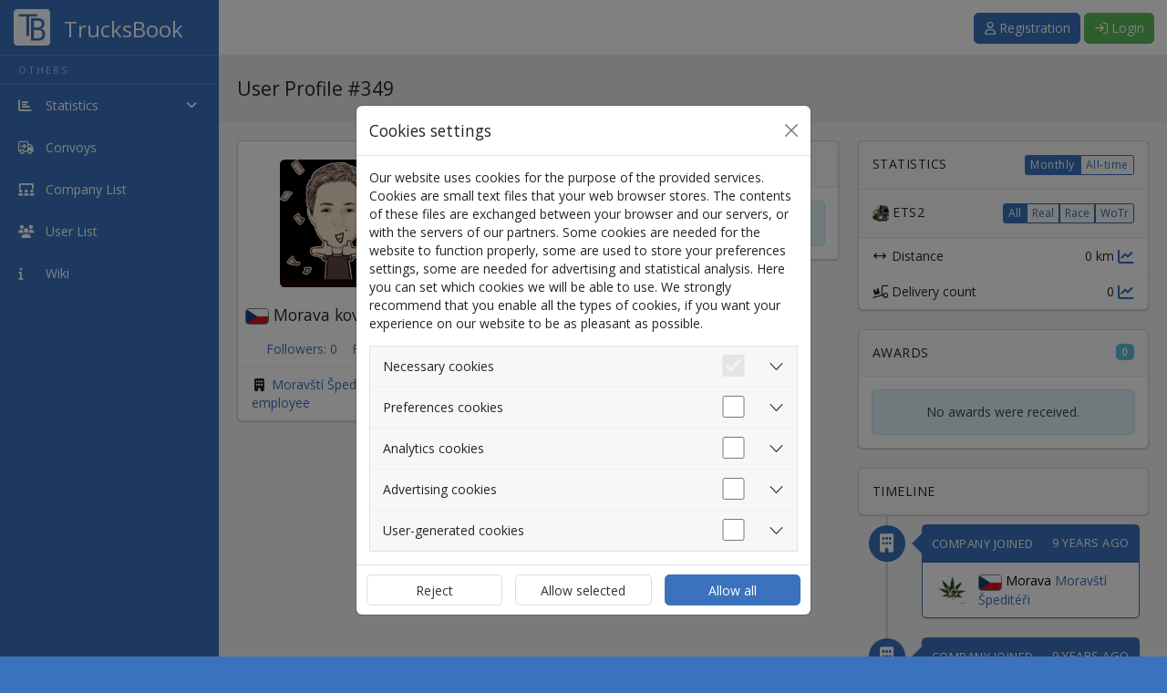

--- FILE ---
content_type: text/html; charset=UTF-8
request_url: https://trucksbook.eu/profile/349
body_size: 7752
content:
<!DOCTYPE html>
<html lang="en" data-moment-locale="en-GB" >
<head>
 <meta charset="utf-8">
 <meta name="viewport" content="width=device-width, initial-scale=1">
 <meta name="author" content="Filip Musal" />
 <meta name="keyword" content="Trucksbook, logbook, euro truck simulator, american truck simulator, virtual truck companies" />
 <link rel="shortcut icon" href="https://trucksbook.eu/data/system/favicon.ico" type="image/png">
 <title>User Profile | TrucksBook</title>
 <link rel="preconnect" href="https://www.googletagmanager.com">

 <script id="boot-data" type="application/json">
 {"user":null}
 </script>

 <!-- Facebook -->
 <!--
 <meta property="og:locale" content="cs_CZ"/>
 <meta property="og:locale:alternate" content="en_EN"/>
 <meta property="og:locale:alternate" content="dalsi_jazyk"/>
 -->
 <meta property="og:site_name" content="TrucksBook"/>
 <meta property="og:title" content="User Profile | TrucksBook"/>
 <meta property="og:url" content="https://trucksbook.eu/profile/349"/>
 <meta property="og:type" content="website"/>
 <meta property="og:description" content=""/>
 <meta property="og:image" content="https://trucksbook.eu/data/system/fb_logo.png"/>


 <link rel="apple-touch-icon" href="https://trucksbook.eu/data/system/apple-touch-icon.png">
 <link rel="icon" type="image/png" sizes="32x32" href="https://trucksbook.eu/data/system/favicon-32x32.png">
 <link rel="icon" type="image/png" sizes="16x16" href="https://trucksbook.eu/data/system/favicon-16x16.png">
 <link rel="manifest" href="/site.webmanifest">
 <link rel="mask-icon" href="https://trucksbook.eu/data/system/safari-pinned-tab.svg" color="#5bbad5">
 <meta name="apple-mobile-web-app-title" content="TrucksBook">
 <meta name="application-name" content="TrucksBook">
 <meta name="msapplication-TileColor" content="#2b5797">
 <meta name="theme-color" content="#2b5797">

 <link rel="stylesheet" href="https://trucksbook.eu/dist/css/logged.css?v=1.4.25[251202]">

 <link href='https://fonts.googleapis.com/css?family=Open+Sans' rel='stylesheet' type='text/css'>
 <link href="https://fonts.googleapis.com/css?family=Roboto" rel="stylesheet">

  <script async src="https://pagead2.googlesyndication.com/pagead/js/adsbygoogle.js?client=ca-pub-0238673679934753"
 crossorigin="anonymous"></script>


 <script>
 (adsbygoogle = window.adsbygoogle || []).requestNonPersonalizedAds=1;
  </script>



 <script>
 // Define dataLayer and the gtag function.
 window.dataLayer = window.dataLayer || [];
 function gtag(){dataLayer.push(arguments);}

 // Default to 'denied'.
 gtag('consent', 'default', {
 'ad_storage': 'denied',
 'analytics_storage': 'denied'
 });
 </script>
 <!-- Google Tag Manager -->
 <script>(function(w,d,s,l,i){w[l]=w[l]||[];w[l].push({'gtm.start':
 new Date().getTime(),event:'gtm.js'});var f=d.getElementsByTagName(s)[0],
 j=d.createElement(s),dl=l!='dataLayer'?'&l='+l:'';j.async=true;j.src=
 'https://www.googletagmanager.com/gtm.js?id='+i+dl;f.parentNode.insertBefore(j,f);
 })(window,document,'script','dataLayer','GTM-T2PBHGG');</script>
 <!-- End Google Tag Manager -->

 
</head>

<body data-cdn="https://trucksbook.eu" data-premium="">

<!-- Google Tag Manager (noscript) -->
<noscript><iframe src="https://www.googletagmanager.com/ns.html?id=GTM-T2PBHGG"
 height="0" width="0" style="display:none;visibility:hidden"></iframe></noscript>
<!-- End Google Tag Manager (noscript) -->

<section>


 <div class="modal fade" id="cookieModal" tabindex="-1" aria-labelledby="exampleModalCenterTitle" data-bs-backdrop="static" data-bs-keyboard="false" aria-modal="true" role="dialog">
 <div class="modal-dialog modal-dialog-centered">
 <div class="modal-content">
 <div class="modal-header">
 <h4 class="modal-title" id="exampleModalCenterTitle">Cookies settings</h4>
 <button type="button" class="btn-close" data-bs-dismiss="modal" aria-label="Close"></button>
 </div>
 <form action="/cookies-consent" method="post" id="cookie_consent_form">
 <div class="modal-body">

 <p>Our website uses cookies for the purpose of the provided services. Cookies are small text files that your web browser stores. The contents of these files are exchanged between your browser and our servers, or with the servers of our partners. Some cookies are needed for the website to function properly, some are used to store your preferences settings, some are needed for advertising and statistical analysis. Here you can set which cookies we will be able to use. We strongly recommend that you enable all the types of cookies, if you want your experience on our website to be as pleasant as possible.</p>

 <div class="accordion accordion-flush border" id="accordionFlushExample">
 <div class="accordion-item">
 <h2 class="accordion-header" id="flush-headingOne">
 <button class="accordion-button collapsed p-0 pe-3" type="button" data-bs-toggle="collapse" data-bs-target="#flush-collapseOne" aria-expanded="false" aria-controls="flush-collapseOne">

 <div class="p-3 col">Necessary cookies</div>
 <div class="form-check form-switch h2" data-bs-toggle="collapse" data-bs-target="#">
 <input class="form-check-input m-0 me-3" type="checkbox" role="switch" checked disabled>

 </div>

 </button>
 </h2>
 <div id="flush-collapseOne" class="accordion-collapse collapse" aria-labelledby="flush-headingOne" data-bs-parent="#accordionFlushExample">
 <div class="accordion-body">These are basic cookies that are necessary for the proper behavior of our website and all its functions. They are mainly used to identify your user account, to manage consent to the use of cookies and also to protect our website against cyber attacks. Your consent is not required for these cookies and it is not even possible to remove it.</div>
 </div>
 </div>
 <div class="accordion-item">
 <h2 class="accordion-header" id="flush-headingFour">
 <button class="accordion-button collapsed p-0 pe-3" type="button" data-bs-toggle="collapse" data-bs-target="#flush-collapseFour" aria-expanded="false" aria-controls="flush-collapseThree">
 <div class="p-3 col">Preferences cookies</div>
 <div class="form-check form-switch h2" data-bs-toggle="collapse" data-bs-target="#">
 <input class="form-check-input m-0 me-3" type="checkbox" name="preferences" role="switch" id="preferences_checkbox" >

 </div>
 </button>
 </h2>
 <div id="flush-collapseFour" class="accordion-collapse collapse" aria-labelledby="flush-headingFour" data-bs-parent="#accordionFlushExample">
 <div class="accordion-body">These cookies allow the website to remember the choices you have made in the past, such as the language in which you want the site to be displayed. Without enabling these cookies, you will have to re-select certain preference settings each time you visit our website.</div>
 </div>
 </div>
 <div class="accordion-item">
 <h2 class="accordion-header" id="flush-headingThree">
 <button class="accordion-button collapsed p-0 pe-3" type="button" data-bs-toggle="collapse" data-bs-target="#flush-collapseThree" aria-expanded="false" aria-controls="flush-collapseThree">
 <div class="p-3 col">Analytics cookies</div>
 <div class="form-check form-switch h2" data-bs-toggle="collapse" data-bs-target="#">
 <input class="form-check-input m-0 me-3" type="checkbox" name="analytics" role="switch" id="analytics_checkbox" >

 </div>
 </button>
 </h2>
 <div id="flush-collapseThree" class="accordion-collapse collapse" aria-labelledby="flush-headingThree" data-bs-parent="#accordionFlushExample">
 <div class="accordion-body">These cookies gather information about how you use our website, the number of visits, the source of visits and other parameters. The collected data are gathered in an aggregated form, which does not allow us to trace the data to a specific user, so everything is completely anonymized. For this purpose, we use third-party applications Google Analytics and Google Tag Manager and their privacy policies can be read <a href="https://policies.google.com/privacy" target="_blank">here</a>. If you do not enable these cookies, we will not be able to analyze the performance of our website and optimize it for the easiest possible use.</div>
 </div>
 </div>
 <div class="accordion-item">
 <h2 class="accordion-header" id="flush-headingTwo">
 <button class="accordion-button collapsed p-0 pe-3" type="button" data-bs-toggle="collapse" data-bs-target="#flush-collapseTwo" aria-expanded="false" aria-controls="flush-collapseTwo">
 <div class="p-3 col">Advertising cookies</div>
 <div class="form-check form-switch h2" data-bs-toggle="collapse" data-bs-target="#">
 <input class="form-check-input m-0 me-3" type="checkbox" name="marketing" role="switch" id="marketing_checkbox" >

 </div>
 </button>
 </h2>
 <div id="flush-collapseTwo" class="accordion-collapse collapse" aria-labelledby="flush-headingTwo" data-bs-parent="#accordionFlushExample">
 <div class="accordion-body">These cookies track your online activity and help advertisers to provide more relevant ads or limit the number of times a given ad is shown to you. These information may be shared with other organizations or advertisers according to the Google Adsense's <a href="https://policies.google.com/privacy" target="_blank">privacy policy</a> we use for this purpose. If you do not enable these cookies, the ads will still be displayed to you, only they will not be relevant to you.</div>
 </div>
 </div>

 <div class="accordion-item">
 <h2 class="accordion-header" id="flush-headingFive">
 <button class="accordion-button collapsed p-0 pe-3" type="button" data-bs-toggle="collapse" data-bs-target="#flush-collapseFive" aria-expanded="false" aria-controls="flush-collapseFive">
 <div class="p-3 col">User-generated cookies</div>
 <div class="form-check form-switch h2" data-bs-toggle="collapse" data-bs-target="#">
 <input class="form-check-input m-0 me-3" type="checkbox" name="third_party" role="switch" id="3rdparty_checkbox" >

 </div>
 </button>
 </h2>
 <div id="flush-collapseFive" class="accordion-collapse collapse" aria-labelledby="flush-headingFive" data-bs-parent="#accordionFlushExample">
 <div class="accordion-body">Users can embed content on our website in the form of images or videos, e.g. within forum posts or within descriptions. These images and videos linked from external sources may carry third party cookies with them. If you do not enable these cookies, you will only see text links to them instead of the actual images or videos.</div>
 </div>
 </div>

 </div>

 </div>
 <div class="modal-footer p-0">
 <div class="row w-100">
 <div class="col-4 p-2">
 <button type="submit" name="action" value="deny" class="btn btn-secondary w-100 h-100" data-bs-dismiss="modal" id="consent-deny-btn">Reject</button>
 </div>
 <div class="col-4 p-2">
 <button type="submit" name="action" value="select" class="btn btn-secondary w-100 h-100" data-bs-dismiss="modal" id="consent-custom-btn">Allow selected</button>
 </div>
 <div class="col-4 p-2">
 <button type="submit" name="action" value="allow"  class="btn btn-primary w-100 h-100" data-bs-dismiss="modal" id="consent-allow-btn">Allow all</button>
 </div>
 </div>
 </div>
 </form>
 </div>
 </div>
 </div>

<!-- sidebar left start-->

 <div class="sidebar sidebar-hidden" id="sidebar">
 <div class="logo">
 <a href="/index">
 <img src="https://trucksbook.eu/components/assets/img/logo_white.png" alt="TrucksBook">
 <h1>TrucksBook</h1>
 </a>
 </div>

 <ul class="nav">
 
 <li>
 <h3 class="navigation-title">Others</h3>
 </li>


 <li class="menu-list ">

 <a role="button" data-bs-toggle="collapse" href="#collapseStats" aria-expanded="false" aria-controls="collapseStats" class="collapsed">
 <i class="fas fa-chart-bar"></i> <span>Statistics</span> <i class="fas fa-angle-right float-end"></i>
 </a>

 <ul class="child-list collapse" id="collapseStats">
 <li >
 <a href="/stat-world">
 <i class="fas fa-flag"></i> Countries
 </a>
 </li>

 <li >
 <a href="/company_stats">
 <i class="fas fa-building"></i> Companies
 </a>
 </li>

 <li >
 <a href="/player_stats">
 <i class="fas fa-user"></i> Players
 </a>
 </li>


 </ul>

 </li>

 


 <li >
 <a href="/convoys">
 <i class="far fa-truck-arrow-right"></i> <span>Convoys</span>  </a>
 </li>

 
 <li >
 <a href="/companies">
 <i class="fas fa-users-class"></i> <span>Company List</span>
 </a>
 </li>

 <li >
 <a href="/users">
 <i class="fas fa-users"></i> <span>User List</span>
 </a>
 </li>

 
 
 <li >
 <a href="/wiki">
 <i class="fas fa-info"></i> <span>Wiki</span>
 </a>
 </li>

 

 
 </ul>

 </div>

 
 <div class="main">

 <div class="header">
 <a class="toggle-btn" onclick="sidebarCollapse()">
 <i class="fas fa-lg fa-bars"></i>
 </a>
 <div class="logo-center">
 <a href="/index">
 <img style="max-width:40px; padding-bottom: 10px;"
 src="https://trucksbook.eu/components/assets/img/logo_white.png"
 alt="TrucksBook">
 <h1>TrucksBook</h1>
 </a>
 </div>
 <!--toggle button end-->
 <div class="notification profile">

  <div class="p-3">
 <button class="btn btn-primary" onclick="document.location.href='/registration'">
 <i class="far fa-user" aria-hidden="true"></i> Registration
 </button>
 <button type="button" class="btn btn-success" id="button-login-topbar" data-bs-toggle="modal" data-bs-target="#login">
 <i class="far fa-sign-in"></i> Login </button>
 </div>

  </div>
 </div>


  <!-- Modal -->
<div class="modal fade" id="login" tabindex="-1" role="dialog" aria-labelledby="myModalLabel">
 <div class="modal-dialog" role="document">
 <div class="modal-content">
 <div class="modal-header">
 <h5 class="modal-title">Log In</h5>
 <button type="button" class="btn-close" data-bs-dismiss="modal" aria-label="Close"></button>

 </div>
 <div class="modal-body">


 
 
 <form class="login-form" data-msg="#login-msg" id="secondForm" action="/login-user" method="post">
 <div class="form-group mb-2">
 <label for="email" class="form-label">Email</label>
 <input type="email" placeholder="Email" class="form-control" name="email" id="email" required>
 </div>

 <div class="form-group" style="margin-bottom: 8px">
 <label for="pass" class="form-label">Password</label>
 <input type="password" placeholder="Password" class="form-control" name="pass" id="pass" required>
 <div style="padding-top: 8px; position: relative;">
 <a href="/lost-password" class="float-right float-end user-select-none">Lost password?</a>
 <input type="checkbox" name="remember" id="remember" class="form-check-input ml-0 position-relative tb-checkbox">
 <label class="form-check-label tb-checkbox__label" for="remember">Remember</label>
 </div>
 </div>
 <div class="form-group clearfix">
 <span class="my-2 d-inline-block">
 <span id="login-msg"></span>
 </span>
 <button type="submit" class="btn btn-success float-right float-end">Log In</button>
 </div>
 </form>


 <form class="login-form" data-msg="#login-msg2" id="2fa" style="display:none" action="/login-2fa" method="post">
 <div class="form-group mb-3">
 <label for="2fa-code" class="form-label">Proceed by clicking on the link that was sent to your email or enter the verification code here.</label>
 <input type="text" placeholder="Verification code" class="form-control" name="code" id="2fa-code" required>
 </div>


 <div class="form-group clearfix">
 <span class="my-2 d-inline-block">
 <span id="login-msg2"></span>
 </span>
 <button type="submit" class="btn btn-success float-right float-end">Log In</button>
 </div>
 </form>


 <div id="login_error_no_retry" class="text-center" style="display: none;">

 <span class="fa-solid fa-triangle-exclamation fa-3x text-danger"></span>

 <p class="error-text text-danger">
  </p>
 <form action="/" class="send-and-hide" data-result="#error_result_msg">
 <div class="d-flex justify-content-center">
 <button type="submit" class="btn btn-primary" style="display: none;"></button>
 </div>
 </form>
 <p id="error_result_msg"></p>
 </div>

 </div>
 </div>
 </div>
</div>
 

 <!-- header section end-->




     
  <!-- page head start-->
  <script src="https://cdn.jsdelivr.net/npm/chart.js@4.4.1/dist/chart.umd.min.js"></script>
 <div class="page-head d-flex flex-wrap">
 <h3 class="flex-grow-1">
 User Profile #349
 </h3>

 <div class="d-flex flex-column justify-content-center align-items-end flex-grow-1 flex-shrink-1">
 <div>

 
 

 
 </div>
 </div>
 </div>

 
 <!-- page head end-->
 <!--body wrapper start-->
 <div class="wrapper profile">

 
 
 <div class="row">
 <div class="col-lg-3">
 <section class="card mb-4">
  <div class="text-center">
 <div
 style="background-image: url('https://trucksbook.eu/data/user/349/profile-photos/1489012669.jpg'); margin: 20px auto; float:none;"
 class="avatar avatar-big rounded"></div>
 <h4>
 <img src="https://trucksbook.eu/data/system/flags/small/cz.png"
 title="Czech Republic" class="flag-small"/>
 Morava kov&aacute;ř jaroslav <span class='icons-container'></span>
 </h4>
 </div>


 <div class="profile-info">

 <div class="profile-info-item d-flex justify-content-evenly">

 <a href="#modal-follows" class="manual-load open-tab" data-load="#followers-list"
 data-bs-toggle="modal" data-bs-target="#modal-follows">
 Followers: <span id="followers-count">0</span>
 </a>

 <a href="#modal-follows" class="manual-load open-tab" data-load="#follows-list"
 data-bs-toggle="modal" data-bs-target="#modal-follows">
 Following: 0
 </a>


 </div>


 <div class="profile-info-item">
 <i class="fas fa-fw fa-building"></i>

  <a href="/company/1336">
 Morav&scaron;t&iacute; &Scaron;pedit&eacute;ři  - employee
 </a>
 
 </div>
  </div>

  </section>


 
  </div>


 <div class="col-lg-5">


 <section class="card mb-4">

 <header class="card-header">
 Description
 </header>
 <div class="card-body">
  <div class="alert alert-info mb-0 text-center">
 No description has been specified.
 </div>
 
 </div>

 </section>

 </div>


 <div class="col-lg-4">


 <div class="card mb-4">
 <header class="card-header">
 Statistics

 <div class="btn-group btn-group-tight float-end text-defaultcase change-links" role="group">

 <input type="radio" class="btn-check" name="btnradio" id="btnradio1" autocomplete="off" checked>
 <label class="btn btn-xs btn-outline-primary" for="btnradio1" data-value="month">Monthly</label>

 <input type="radio" class="btn-check" name="btnradio" id="btnradio2" autocomplete="off">
 <label class="btn btn-xs btn-outline-primary" for="btnradio2" data-value="all">All-time</label>

 </div>
 </header>

  
 

 

 <header class="card-header clearfix ">
 <img class="mr-1" src="https://trucksbook.eu/data/system/icon_ets2.png" height="18" width="18" alt="Euro Truck Simulator 2" title="Euro Truck Simulator 2">
 ETS2

 <div class="float-end">
 <div class="btn-group btn-group-tight" role="group">
 <button class="btn btn-primary btn-xs change-content change-content-siblings" data-url="/components/app/profile/game_overview.php?user=349&game=1&stat=0" data-target="#overview1">
 All
 </button>
 <button class="btn btn-bordered btn-xs change-content change-content-siblings" data-url="/components/app/profile/game_overview.php?user=349&game=1&stat=1" data-target="#overview1">
 Real
 </button>
 <button class="btn btn-bordered btn-xs change-content change-content-siblings" data-url="/components/app/profile/game_overview.php?user=349&game=1&stat=2" data-target="#overview1">
 Race
 </button>
 <button class="btn btn-bordered btn-xs change-content change-content-siblings" data-url="/components/app/profile/game_overview.php?user=349&game=1&stat=3" data-target="#overview1">
 WoTr
 </button>
 </div>
 </div>

 </header>

 <div class="lazy-load" data-url="/components/app/profile/game_overview.php?user=349&game=1&stat=0" id="overview1">

 </div>

 
 

  
</div>

 

 

 <div class="card mb-4">
 <header class="card-header">
 Awards
 <span class="float-end badge text-bg-info">
 0
 </span>
 </header>
 


  <div class="card-body">
 <div class="alert alert-info mb-0 text-center">
 No awards were received.
 </div>
 </div>
 

 </div>


 
 <div class="card">
 <header class="card-header" style="border-bottom:0;">
 Timeline </header>
 </div>


 <div id="timeline">
 <div class="item">
 <div class="timeline">
 <div class="line text-body-secondary"></div>
  <article class="card border-primary">
 <div class="card-header icon bg-primary">
 <i class="fas fa-building"></i>
 </div>
 <div class="card-header clearfix bg-primary">
 <h2 class="card-title">
 Company joined </h2>
 <time class="float-end local-fuzzytime" data-time="2017-01-02T13:52:59+01:00"></time>

 </div>
  <div class="card-body">
  <table class="table timeline-company table-borderless">
 <tr>
 <td>
 <div class="avatar rounded" style="background-image: url('https://trucksbook.eu/data/company/1336/profile-photos/1483360439.jpg')"></div>
 </td>
 <td>
 <img src="https://trucksbook.eu/data/system/flags/cz.png" title="Czech Republic" style="height: 18px; border: 1px solid grey;  border-radius: 4px;" />
  Morava  <a href="https://trucksbook.eu/company/1336">Moravští Špeditéři</a> </td>
 </table>
  </div>

  
 
   </article>

  <article class="card border-primary">
 <div class="card-header icon bg-primary">
 <i class="fas fa-building"></i>
 </div>
 <div class="card-header clearfix bg-primary">
 <h2 class="card-title">
 Company joined </h2>
 <time class="float-end local-fuzzytime" data-time="2016-10-16T19:28:24+02:00"></time>

 </div>
  <div class="card-body">
  <table class="table timeline-company table-borderless">
 <tr>
 <td>
 <div class="avatar rounded" style="background-image: url('https://trucksbook.eu/data/company/16/profile-photos/1476634309.jpg')"></div>
 </td>
 <td>
 <img src="https://trucksbook.eu/data/system/flags/cz.png" title="Czech Republic" style="height: 18px; border: 1px solid grey;  border-radius: 4px;" />
  GOLDEN T  <a href="https://trucksbook.eu/company/16">GOLDEN TRANS</a> </td>
 </table>
  </div>

  
 
  
 <div class="card-footer clearfix">
 <small>
 <span class="">
 Ended&nbsp;<time class="local-fuzzytime" data-time="2017-01-01T09:22:39+01:00"></time>
 </span>
 </small>
 </div>
  </article>

  <article class="card border-success">
 <div class="card-header icon bg-success">
 <i class="fas fa-user"></i>
 </div>
 <div class="card-header clearfix bg-success">
 <h2 class="card-title">
 Account creation </h2>
 <time class="float-end local-fuzzytime" data-time="2016-10-16T18:32:53+02:00"></time>

 </div>
  
 
 </article>

 
  </div>
 </div>
 </div>


 </div>
 </div>

 

 </div>


 
 
 <div class="modal fade" id="modal-dlcs" tabindex="-1" role="dialog" aria-labelledby="myModalLabel">
 <div class="modal-dialog modal-xl" role="document">
 <div class="modal-content">
 <div class="modal-header">
 <h4 class="modal-title">
 Owned DLCs
 </h4>
 <button type="button" class="btn-close" data-bs-dismiss="modal" aria-label="Close"></button>
 </div>

 <ul class="nav nav-tabs" id="profile-history-tabs" role="tablist">
  <li role="presentation" class="nav-item text-center">
 <a href="#dlcs-ets" id="name-history-tab"
 class="nav-link active"
 role="tab" data-bs-toggle="tab" aria-controls="home" aria-expanded="true"><img
 src="https://trucksbook.eu/data/system/icon_ets2.png" height="16"
 width="16"> ETS2</a>
 </li>
   </ul>
 <div class="tab-content pt-0">
  <div id="dlcs-ets"
 class="tab-pane fade active show loading lazy-load"
 data-url="/profile-dlcs/349?game=1&dlc=537">
 <div class="text-center">
 <i class="far fa-circle-notch fa-spin fa-3x fa-fw"></i>
 <span class="big-bold-text">Loading</span>
 </div>
 </div>
 
 

 </div>
 </div>
 </div>
 </div>
 
 

 


 <div id="modal-follows" class="modal fade" role="dialog">
 <div class="modal-dialog modal-sm">

 <!-- Modal content-->
 <div class="modal-content">
 <div class="modal-header">
 <h4 class="modal-title">
 Following overview
 </h4>
 <button type="button" class="btn-close" data-bs-dismiss="modal" aria-label="Close"></button>
 </div>

 <ul class="nav nav-tabs" id="follow-tabs" role="tablist">

 <li role="presentation" class="nav-item manual-load" data-load="#followers-list">
 <a href="#followers" id="followers-tab" class="active nav-link" role="tab" data-bs-toggle="tab" aria-controls="home" aria-expanded="true">
 Followers
 </a>
 </li>

 <li role="presentation" class="nav-item manual-load" data-load="#follows-list">
 <a href="#follows" id="follows-tab" class="nav-link" role="tab" data-bs-toggle="tab" aria-controls="home" aria-expanded="true">
 Following
 </a>
 </li>


 </ul>
 <div class="tab-content">

 <div id="followers" class="tab-pane fade active show">
 <div id="followers-list" data-url="/user-followers-list/349" class="modal-list">
 <div class="modal-body big-bold-text text-center">
 <i class="far fa-circle-notch fa-spin fa-fw"></i>
 Loading
 </div>
 </div>

 
 </div>

 <div id="follows" class="tab-pane fade">
 <div id="follows-list" data-url="/user-follows-list/349" class="modal-list">
 <div class="modal-body big-bold-text text-center">
 <i class="far fa-circle-notch fa-spin fa-fw"></i>
 Loading
 </div>

 </div>
 
 </div>

 </div>
 <div class="modal-footer">
 <button type="button" class="btn btn-secondary" data-bs-dismiss="modal">
 Close
 </button>
 </div>

 </div>

 </div>
</div>

 

<footer class="row m-0 p-0">
 <div class="col">
 <div class="p-3 text-center">
 2026 &copy; <a href="/about">TrucksBook</a>&nbsp;-&nbsp;version: <a href="/changelog/" class="tb_web_version">1.4.25 [251202]</a> |
 <a href="/terms-of-use">Terms and Conditions</a>
 |
 <a href="/rules">Rules</a>
 |
 <a href="/cookies-policy">Cookies Policy</a>
 |
 <img data-bs-toggle="modal" data-bs-target="#language" class="language-flag" src="https://trucksbook.eu/data/system/flags/gb.png" alt="en">
 <a href="#" data-bs-toggle="modal" data-bs-target="#language">
 English
 </a>
 </div>
 </div>
 </footer>

</div>

<div class="modal fade" id="language" tabindex="-1" role="dialog" aria-labelledby="myModalLabel">
 <div class="modal-dialog" role="document">
 <div class="modal-content">
 <div class="modal-header">
 <h4 class="modal-title" id="myModalLabel">Language Selection</h4>
 <button type="button" class="btn-close" data-bs-dismiss="modal" aria-label="Close"></button>
 </div>

 <div class="modal-body row">

  <div class="col-sm-6">
 <div class="lang-select " data-lang="bg">
 <img style=" max-width: 50px; margin:3px; border: 1px solid grey;" src="https://trucksbook.eu/data/system/flags/bg.png" alt="bg">
 Български
 </div>
 </div>
  <div class="col-sm-6">
 <div class="lang-select " data-lang="cs">
 <img style=" max-width: 50px; margin:3px; border: 1px solid grey;" src="https://trucksbook.eu/data/system/flags/cz.png" alt="cs">
 Čeština
 </div>
 </div>
  <div class="col-sm-6">
 <div class="lang-select " data-lang="da">
 <img style=" max-width: 50px; margin:3px; border: 1px solid grey;" src="https://trucksbook.eu/data/system/flags/dk.png" alt="da">
 Dansk
 </div>
 </div>
  <div class="col-sm-6">
 <div class="lang-select " data-lang="de">
 <img style=" max-width: 50px; margin:3px; border: 1px solid grey;" src="https://trucksbook.eu/data/system/flags/de.png" alt="de">
 Deutsch
 </div>
 </div>
  <div class="col-sm-6">
 <div class="lang-select  lang-select-active " data-lang="en">
 <img style=" max-width: 50px; margin:3px; border: 1px solid grey;" src="https://trucksbook.eu/data/system/flags/gb.png" alt="en">
 English
 </div>
 </div>
  <div class="col-sm-6">
 <div class="lang-select " data-lang="es">
 <img style=" max-width: 50px; margin:3px; border: 1px solid grey;" src="https://trucksbook.eu/data/system/flags/es.png" alt="es">
 Español
 </div>
 </div>
  <div class="col-sm-6">
 <div class="lang-select " data-lang="fr">
 <img style=" max-width: 50px; margin:3px; border: 1px solid grey;" src="https://trucksbook.eu/data/system/flags/fr.png" alt="fr">
 Français
 </div>
 </div>
  <div class="col-sm-6">
 <div class="lang-select " data-lang="hr">
 <img style=" max-width: 50px; margin:3px; border: 1px solid grey;" src="https://trucksbook.eu/data/system/flags/hr.png" alt="hr">
 Hrvatski
 </div>
 </div>
  <div class="col-sm-6">
 <div class="lang-select " data-lang="hu">
 <img style=" max-width: 50px; margin:3px; border: 1px solid grey;" src="https://trucksbook.eu/data/system/flags/hu.png" alt="hu">
 Magyar
 </div>
 </div>
  <div class="col-sm-6">
 <div class="lang-select " data-lang="it">
 <img style=" max-width: 50px; margin:3px; border: 1px solid grey;" src="https://trucksbook.eu/data/system/flags/it.png" alt="it">
 Italiano
 </div>
 </div>
  <div class="col-sm-6">
 <div class="lang-select " data-lang="lt">
 <img style=" max-width: 50px; margin:3px; border: 1px solid grey;" src="https://trucksbook.eu/data/system/flags/lt.png" alt="lt">
 Lietuvių
 </div>
 </div>
  <div class="col-sm-6">
 <div class="lang-select " data-lang="nb">
 <img style=" max-width: 50px; margin:3px; border: 1px solid grey;" src="https://trucksbook.eu/data/system/flags/no.png" alt="nb">
 Norsk
 </div>
 </div>
  <div class="col-sm-6">
 <div class="lang-select " data-lang="nl">
 <img style=" max-width: 50px; margin:3px; border: 1px solid grey;" src="https://trucksbook.eu/data/system/flags/nl.png" alt="nl">
 Nederlands
 </div>
 </div>
  <div class="col-sm-6">
 <div class="lang-select " data-lang="pl">
 <img style=" max-width: 50px; margin:3px; border: 1px solid grey;" src="https://trucksbook.eu/data/system/flags/pl.png" alt="pl">
 Polski
 </div>
 </div>
  <div class="col-sm-6">
 <div class="lang-select " data-lang="pt_br">
 <img style=" max-width: 50px; margin:3px; border: 1px solid grey;" src="https://trucksbook.eu/data/system/flags/br.png" alt="pt_br">
 Português (BR)
 </div>
 </div>
  <div class="col-sm-6">
 <div class="lang-select " data-lang="ro">
 <img style=" max-width: 50px; margin:3px; border: 1px solid grey;" src="https://trucksbook.eu/data/system/flags/ro.png" alt="ro">
 Română
 </div>
 </div>
  <div class="col-sm-6">
 <div class="lang-select " data-lang="ru">
 <img style=" max-width: 50px; margin:3px; border: 1px solid grey;" src="https://trucksbook.eu/data/system/flags/ru.png" alt="ru">
 Pусский
 </div>
 </div>
  <div class="col-sm-6">
 <div class="lang-select " data-lang="sk">
 <img style=" max-width: 50px; margin:3px; border: 1px solid grey;" src="https://trucksbook.eu/data/system/flags/sk.png" alt="sk">
 Slovenčina
 </div>
 </div>
  <div class="col-sm-6">
 <div class="lang-select " data-lang="sl">
 <img style=" max-width: 50px; margin:3px; border: 1px solid grey;" src="https://trucksbook.eu/data/system/flags/si.png" alt="sl">
 Slovenščina
 </div>
 </div>
  <div class="col-sm-6">
 <div class="lang-select " data-lang="sr_sp">
 <img style=" max-width: 50px; margin:3px; border: 1px solid grey;" src="https://trucksbook.eu/data/system/flags/rs.png" alt="sr_sp">
 Српски
 </div>
 </div>
  <div class="col-sm-6">
 <div class="lang-select " data-lang="sv">
 <img style=" max-width: 50px; margin:3px; border: 1px solid grey;" src="https://trucksbook.eu/data/system/flags/se.png" alt="sv">
 Svenska
 </div>
 </div>
  <div class="col-sm-6">
 <div class="lang-select " data-lang="tr">
 <img style=" max-width: 50px; margin:3px; border: 1px solid grey;" src="https://trucksbook.eu/data/system/flags/tr.png" alt="tr">
 Türkçe
 </div>
 </div>
  <div class="col-sm-6">
 <div class="lang-select " data-lang="uk">
 <img style=" max-width: 50px; margin:3px; border: 1px solid grey;" src="https://trucksbook.eu/data/system/flags/ua.png" alt="uk">
 Українська
 </div>
 </div>
  <div class="col-sm-6">
 <div class="lang-select " data-lang="zh">
 <img style=" max-width: 50px; margin:3px; border: 1px solid grey;" src="https://trucksbook.eu/data/system/flags/cn.png" alt="zh">
 简体中文
 </div>
 </div>
 

 </div>

 </div>
 </div>
</div>

<div class="modal fade" id="import" tabindex="-1" role="dialog">
 <div class="modal-dialog">
 <div class="modal-content">
 <div class="modal-header">
 <h4 class="modal-title">Import tracking</h4>
 <button type="button" class="btn-close" data-bs-dismiss="modal" aria-label="Close"></button>
 </div>

 <form method="post" enctype="multipart/form-data" action="">
 <div class="modal-body">
 <p>Before the route tracking expires, premium users can download it using the button on the job detail page. After the route tracking expires, you can then view the downloaded file using this form.</p>

 <input type="file" accept=".trucksbook" class="form-control" name="deliveryImport" id="deliveryImport">

 </div>
 <div class="modal-footer">
 <span class="result-error text-danger d-none">Tracking file is corrupted.</span>
 <span class="result-ok text-success d-none">Tracking file is valid.</span>
 <span class="result-loading text-info d-none"><i class="fas fa-circle-notch fa-spin"></i></span>
 <button type="submit" name="submit" class="btn btn-primary" disabled>Import</button>
 </div>
 </form>
 </div>
 </div>
</div>

<!-- body content end-->
</section>



<!-- JavaScript Bundle with Popper -->
<script src="/dist/assets/bootstrap-D38AYFas.js" type="module"></script>
<script src="/dist/assets/logged-BqhoB1UL.js" type="module"></script>
<link rel="stylesheet" href="/dist/assets/photoswipe-lightbox-cPPnkASS.css">


<script>
 function sidebarCollapse(){
 if ( document.getElementById("sidebar").className.match(/(?:^|\s)sidebar-hidden(?!\S)/) )
 {
 document.getElementById("sidebar").className = "sidebar";
 }
 else
 {
 document.getElementById("sidebar").className = "sidebar sidebar-hidden";
 }
 }


 if ('serviceWorker' in navigator) {
 navigator.serviceWorker.register('/sw.js?v=2');
 }

</script>


<div class="toast-container position-fixed bottom-0 end-0 p-3"></div>
<script defer src="https://static.cloudflareinsights.com/beacon.min.js/vcd15cbe7772f49c399c6a5babf22c1241717689176015" integrity="sha512-ZpsOmlRQV6y907TI0dKBHq9Md29nnaEIPlkf84rnaERnq6zvWvPUqr2ft8M1aS28oN72PdrCzSjY4U6VaAw1EQ==" data-cf-beacon='{"version":"2024.11.0","token":"1a2e4c7e1b8e48eba3d755ab052074d6","server_timing":{"name":{"cfCacheStatus":true,"cfEdge":true,"cfExtPri":true,"cfL4":true,"cfOrigin":true,"cfSpeedBrain":true},"location_startswith":null}}' crossorigin="anonymous"></script>
</body>
</html>


--- FILE ---
content_type: text/html; charset=UTF-8
request_url: https://trucksbook.eu/components/app/profile/game_overview.php?user=349&game=1&stat=0
body_size: 1860
content:
<div class="profile-info">

    


    <div class="profile-info-item">
        <span class="far fa-arrows-left-right fa-fw"></span>
        Distance
        <span class="float-end">
            0            km            <a data-bs-toggle="modal" class="ml-1" data-bs-target="#ChartModal1-distance" href="#graph1-distance"><i class="fas fa-lg fa-chart-line" aria-hidden="true" title="Distance progress"></i></a>
        </span>
    </div>
    <div class="profile-info-item">
        <span class="far fa-truck-loading fa-fw"></span>
        Delivery count
        <span class="float-end">
            0            <a data-bs-toggle="modal" class="ml-1" data-bs-target="#ChartModal1-count" href="#graph1-count"><i class="fas fa-lg fa-chart-line" aria-hidden="true" title="Delivery count progress"></i></a>
        </span>
    </div>

    
</div>


<div id="ChartModal1-distance" class="modal fade" role="dialog">
    <div class="modal-dialog">

        <!-- Modal content-->
        <div class="modal-content">
            <div class="modal-header">
                <h5 class="modal-title">
                    Distance progress - ETS2 -
                    Total                </h5>
                <button type="button" class="btn-close" data-bs-dismiss="modal" aria-label="Close"></button>
            </div>
            <div class="modal-body">

                <div class="form-group">
                    <label for="select_1_distance">Period</label>
                    <select class="form-select select-chart-period-distance" data-chart="1_chart_distance" data-src="/user-game-overview-data/349?game=1&stat=0&data=distance&period=" id="select_1_distance">
                        <option value="last12">Last 12 months</option>
                                                    <option value="2026">2026</option>
                                                    <option value="2025">2025</option>
                                                    <option value="2024">2024</option>
                                                    <option value="2023">2023</option>
                                                    <option value="2022">2022</option>
                                                    <option value="2021">2021</option>
                                                    <option value="2020">2020</option>
                                                    <option value="2019">2019</option>
                                                    <option value="2018">2018</option>
                                                    <option value="2017">2017</option>
                                                    <option value="2016">2016</option>
                        
                    </select>
                </div>

                
                <canvas id="1_chart_distance" width="400" height="400"></canvas>
                <script>
                    (() => {
                        const distance_string = "displayed user";
                        const count_string = "my progress";
                        const ctx = document.getElementById("1_chart_distance");
                        const skipped = (ctx, value) => ctx.p0.skip || ctx.p1.skip ? value : undefined;
                        let myChart = new Chart(ctx, {
                            type: 'line',
                            data: {
                                labels: [],
                                datasets: [
                                                                        {
                                        label: count_string,
                                        data: [],

                                        borderColor: [
                                            'rgba(25,125,0,1)',
                                        ],
                                        backgroundColor: 'rgba(25,125,0,0.8)',
                                        borderWidth: 3,
                                        fill: false,
                                        pointRadius: 5,
                                        pointHoverRadius: 8,
                                        segment: {
                                            borderColor: ctx => skipped(ctx, 'rgb(0,0,0,0.2)'),
                                            borderDash: ctx => skipped(ctx, [6, 6]),
                                        }
                                    }]
                            },
                            options: {
                                spanGaps: true,
                                layout: {
                                    padding: {
                                        top: 10,
                                        bottom: 10
                                    }
                                },

                                animation: false,

                                scales: {
                                    x:{
                                        ticks:{
                                                                                    }
                                    },
                                    y: {

                                        reverse: false,
                                        beginAtZero: true,
                                        ticks: {
                                            // forces step size to be 50 units
                                            stepSize: 1000,
                                                                                    },
                                        min: 0,


                                    }
                                },
                                plugins: {
                                    tooltip: {
                                        backgroundColor: 'rgba(0,0,0,0.8)',
                                        titleColor: '#fff',
                                        bodyColor: '#fff',
                                        boxPadding: 5,
                                        borderColor: 'rgba(46,109,164,0.8)',
                                        borderWidth: 2
                                    },
                                    legend: {
                                        labels:{
                                                                                    }
                                    }
                                }
                            }
                        });

                        const chartModal = document.getElementById("ChartModal1-distance");
                        chartModal.addEventListener('show.bs.modal', function () {
                            const select = chartModal.querySelector(".select-chart-period-distance");
                            select.dispatchEvent(new Event('change'));
                        });

                        const select = document.getElementById("select_1_distance");
                        select.addEventListener('change', () => {

                            fetch(select.dataset.src + select.value)
                                .then(response => response.json())
                                .then(data => {

                                    myChart.data.labels = data.labels;
                                    myChart.data.datasets[0].data = data.values.selected_user;
                                    if(myChart.data.datasets[1]) myChart.data.datasets[1].data = data.values.me;
                                    myChart.update();

                                });

                        });


                    })();

                </script>

            </div>

        </div>
    </div>
</div>

                <div id="ChartModal1-count" class="modal fade" role="dialog">
                    <div class="modal-dialog">

                        <!-- Modal content-->
                        <div class="modal-content">
                            <div class="modal-header">
                                <h5 class="modal-title">
                                    Delivery count progress - ETS2 -
                                    Total                                </h5>
                                <button type="button" class="btn-close" data-bs-dismiss="modal" aria-label="Close"></button>
                            </div>
                            <div class="modal-body">

                                <div class="form-group">
                                    <label for="select_1_count">Period</label>
                                    <select class="form-select select-chart-period-count" data-chart="1_chart_count" data-src="/user-game-overview-data/349?game=1&stat=0&data=count&period=" id="select_1_count">
                                        <option value="last12">Last 12 months</option>
                                                                                    <option value="2026">2026</option>
                                                                                    <option value="2025">2025</option>
                                                                                    <option value="2024">2024</option>
                                                                                    <option value="2023">2023</option>
                                                                                    <option value="2022">2022</option>
                                                                                    <option value="2021">2021</option>
                                                                                    <option value="2020">2020</option>
                                                                                    <option value="2019">2019</option>
                                                                                    <option value="2018">2018</option>
                                                                                    <option value="2017">2017</option>
                                                                                    <option value="2016">2016</option>
                                        
                                    </select>
                                </div>

                                
                                <canvas id="1_chart_count" width="400" height="400"></canvas>
                                <script>
                                    (() => {
                                        const distance_string = "displayed user";
                                        const count_string = "my progress";
                                        const ctx = document.getElementById("1_chart_count");
                                        const skipped = (ctx, value) => ctx.p0.skip || ctx.p1.skip ? value : undefined;
                                        let myChart = new Chart(ctx, {
                                            type: 'line',
                                            data: {
                                                labels: [],
                                                datasets: [
                                                                                                        {
                                                        label: count_string,
                                                        data: [],

                                                        borderColor: [
                                                            'rgba(25,125,0,1)',
                                                        ],
                                                        backgroundColor: 'rgba(25,125,0,0.8)',
                                                        borderWidth: 3,
                                                        fill: false,
                                                        pointRadius: 5,
                                                        pointHoverRadius: 8,
                                                        segment: {
                                                            borderColor: ctx => skipped(ctx, 'rgb(0,0,0,0.2)'),
                                                            borderDash: ctx => skipped(ctx, [6, 6]),
                                                        }
                                                    }]
                                            },
                                            options: {
                                                spanGaps: true,
                                                layout: {
                                                    padding: {
                                                        top: 10,
                                                        bottom: 10
                                                    }
                                                },

                                                animation: false,

                                                scales: {
                                                    x:{
                                                        ticks:{
                                                                                                                    }
                                                    },
                                                    y: {

                                                        reverse: false,
                                                        beginAtZero: true,
                                                        ticks: {
                                                            // forces step size to be 50 units
                                                            stepSize: 1000,
                                                                                                                    },
                                                        min: 0,


                                                    }
                                                },
                                                plugins: {
                                                    tooltip: {
                                                        backgroundColor: 'rgba(0,0,0,0.8)',
                                                        titleColor: '#fff',
                                                        bodyColor: '#fff',
                                                        boxPadding: 5,
                                                        borderColor: 'rgba(46,109,164,0.8)',
                                                        borderWidth: 2
                                                    },
                                                    legend: {
                                                        labels:{
                                                                                                                    }
                                                    }
                                                }
                                            }
                                        });

                                        const chartModal = document.getElementById("ChartModal1-count");
                                        chartModal.addEventListener('show.bs.modal', function () {
                                            const select = chartModal.querySelector(".select-chart-period-count");
                                            select.dispatchEvent(new Event('change'));
                                        });

                                        const select = document.getElementById("select_1_count");
                                        select.addEventListener('change', () => {

                                            fetch(select.dataset.src + select.value)
                                                .then(response => response.json())
                                                .then(data => {

                                                    myChart.data.labels = data.labels;
                                                    myChart.data.datasets[0].data = data.values.selected_user;
                                                    if(myChart.data.datasets[1]) myChart.data.datasets[1].data = data.values.me;
                                                    myChart.update();

                                                });

                                        });


                                    })();

                                </script>

            </div>

        </div>

    </div>
</div>


--- FILE ---
content_type: text/html; charset=UTF-8
request_url: https://trucksbook.eu/profile-dlcs/349?game=1&dlc=537
body_size: 795
content:
<div class="modal-subheader text-center">
 <h4>Maps (3/10)</h4>
</div>

<div class="modal-body pb-0">
 <div class="row">
  <div class="col-6 col-lg-4">
 <div class="card mb-4">
 <img src="https://trucksbook.eu/data/dlc/eut2_east.jpg" width="100%" class="rounded-top" />
 <div class="card-footer clearfix">
 <i class="fab fa-fw fa-steam text-primary"></i> <a target="_blank" href="https://store.steampowered.com/app/227310">Going East!</a>
 <span class="float-end"><i class="fas fa-badge-check"></i></span>
 </div>
 </div>
 </div>
  <div class="col-6 col-lg-4">
 <div class="card mb-4">
 <img src="https://trucksbook.eu/data/dlc/eut2_north.jpg" width="100%" class="rounded-top" />
 <div class="card-footer clearfix">
 <i class="fab fa-fw fa-steam text-primary"></i> <a target="_blank" href="https://store.steampowered.com/app/304212">Scandinavia</a>
 <span class="float-end"><i class="fas fa-badge-check"></i></span>
 </div>
 </div>
 </div>
  <div class="col-6 col-lg-4">
 <div class="card mb-4">
 <img src="https://trucksbook.eu/data/dlc/eut2_fr.jpg" width="100%" class="rounded-top" />
 <div class="card-footer clearfix">
 <i class="fab fa-fw fa-steam text-primary"></i> <a target="_blank" href="https://store.steampowered.com/app/531130">Vive la France !</a>
 <span class="float-end"><i class="fas fa-badge-check"></i></span>
 </div>
 </div>
 </div>
 

  <div class="col-6 col-lg-4">
 <div class="card mb-4">
 <img src="https://trucksbook.eu/data/dlc/eut2_it.jpg" width="100%" class="rounded-top grayscale" />
 <div class="card-footer clearfix">
 <i class="fab fa-fw fa-steam text-primary"></i> <a target="_blank" href="https://store.steampowered.com/app/558244">Italia</a>
 <span class="float-end text-danger"><i class="fas fa-ban"></i></span>
 </div>
 </div>
 </div>
  <div class="col-6 col-lg-4">
 <div class="card mb-4">
 <img src="https://trucksbook.eu/data/dlc/eut2_balt.jpg" width="100%" class="rounded-top grayscale" />
 <div class="card-footer clearfix">
 <i class="fab fa-fw fa-steam text-primary"></i> <a target="_blank" href="https://store.steampowered.com/app/925580">Beyond the Baltic Sea</a>
 <span class="float-end text-danger"><i class="fas fa-ban"></i></span>
 </div>
 </div>
 </div>
  <div class="col-6 col-lg-4">
 <div class="card mb-4">
 <img src="https://trucksbook.eu/data/dlc/eut2_black_sea.jpg" width="100%" class="rounded-top grayscale" />
 <div class="card-footer clearfix">
 <i class="fab fa-fw fa-steam text-primary"></i> <a target="_blank" href="https://store.steampowered.com/app/1056760">Road to the Black Sea</a>
 <span class="float-end text-danger"><i class="fas fa-ban"></i></span>
 </div>
 </div>
 </div>
  <div class="col-6 col-lg-4">
 <div class="card mb-4">
 <img src="https://trucksbook.eu/data/dlc/eut2_iberia.jpg" width="100%" class="rounded-top grayscale" />
 <div class="card-footer clearfix">
 <i class="fab fa-fw fa-steam text-primary"></i> <a target="_blank" href="https://store.steampowered.com/app/1209460">Iberia</a>
 <span class="float-end text-danger"><i class="fas fa-ban"></i></span>
 </div>
 </div>
 </div>
  <div class="col-6 col-lg-4">
 <div class="card mb-4">
 <img src="https://trucksbook.eu/data/dlc/eut2_balkanw.jpg" width="100%" class="rounded-top grayscale" />
 <div class="card-footer clearfix">
 <i class="fab fa-fw fa-steam text-primary"></i> <a target="_blank" href="https://store.steampowered.com/app/2004210">West Balkans</a>
 <span class="float-end text-danger"><i class="fas fa-ban"></i></span>
 </div>
 </div>
 </div>
  <div class="col-6 col-lg-4">
 <div class="card mb-4">
 <img src="https://trucksbook.eu/data/dlc/eut2_greece.jpg" width="100%" class="rounded-top grayscale" />
 <div class="card-footer clearfix">
 <i class="fab fa-fw fa-steam text-primary"></i> <a target="_blank" href="https://store.steampowered.com/app/2604420">Greece</a>
 <span class="float-end text-danger"><i class="fas fa-ban"></i></span>
 </div>
 </div>
 </div>
  <div class="col-6 col-lg-4">
 <div class="card mb-4">
 <img src="https://trucksbook.eu/data/dlc/eut2_nordic.jpg" width="100%" class="rounded-top grayscale" />
 <div class="card-footer clearfix">
 <i class="fab fa-fw fa-steam text-primary"></i> <a target="_blank" href="https://store.steampowered.com/app/2780810">Nordic Horizons</a>
 <span class="float-end text-danger"><i class="fas fa-ban"></i></span>
 </div>
 </div>
 </div>
  </div>
</div>
<div class="modal-subheader border-top text-center"><h4>Trailers (0/16)</h4></div>

<div class="modal-body pb-0">
 <div class="row">
 

  <div class="col-6 col-lg-4">
 <div class="card mb-4">
 <img src="https://trucksbook.eu/data/dlc/eut2_trailers.jpg" width="100%" class="rounded-top grayscale" />
 <div class="card-footer clearfix">
 <i class="fab fa-fw fa-steam text-primary"></i> <a target="_blank" href="https://store.steampowered.com/app/304214">High Power Cargo Pack</a>
 <span class="float-end text-danger"><i class="fas fa-ban"></i></span>
 </div>
 </div>
 </div>
  <div class="col-6 col-lg-4">
 <div class="card mb-4">
 <img src="https://trucksbook.eu/data/dlc/eut2_schwarzmuller.jpg" width="100%" class="rounded-top grayscale" />
 <div class="card-footer clearfix">
 <i class="fab fa-fw fa-steam text-primary"></i> <a target="_blank" href="https://store.steampowered.com/app/388477">Schwarzmuller Trailer Pack</a>
 <span class="float-end text-danger"><i class="fas fa-ban"></i></span>
 </div>
 </div>
 </div>
  <div class="col-6 col-lg-4">
 <div class="card mb-4">
 <img src="https://trucksbook.eu/data/dlc/eut2_heavy_cargo.jpg" width="100%" class="rounded-top grayscale" />
 <div class="card-footer clearfix">
 <i class="fab fa-fw fa-steam text-primary"></i> <a target="_blank" href="https://store.steampowered.com/app/531131">Heavy Cargo Pack</a>
 <span class="float-end text-danger"><i class="fas fa-ban"></i></span>
 </div>
 </div>
 </div>
  <div class="col-6 col-lg-4">
 <div class="card mb-4">
 <img src="https://trucksbook.eu/data/dlc/eut2_krone.jpg" width="100%" class="rounded-top grayscale" />
 <div class="card-footer clearfix">
 <i class="fab fa-fw fa-steam text-primary"></i> <a target="_blank" href="https://store.steampowered.com/app/933610">Krone Trailer Pack</a>
 <span class="float-end text-danger"><i class="fas fa-ban"></i></span>
 </div>
 </div>
 </div>
  <div class="col-6 col-lg-4">
 <div class="card mb-4">
 <img src="https://trucksbook.eu/data/dlc/eut2_oversize.jpg" width="100%" class="rounded-top grayscale" />
 <div class="card-footer clearfix">
 <i class="fab fa-fw fa-steam text-primary"></i> <a target="_blank" href="https://store.steampowered.com/app/558245">Special Transport</a>
 <span class="float-end text-danger"><i class="fas fa-ban"></i></span>
 </div>
 </div>
 </div>
  <div class="col-6 col-lg-4">
 <div class="card mb-4">
 <img src="https://trucksbook.eu/data/dlc/eut2_volvocon.jpg" width="100%" class="rounded-top grayscale" />
 <div class="card-footer clearfix">
 <i class="fab fa-fw fa-steam text-primary"></i> <a target="_blank" href="https://store.steampowered.com/app/1704460">Volvo Construction Equipment</a>
 <span class="float-end text-danger"><i class="fas fa-ban"></i></span>
 </div>
 </div>
 </div>
  <div class="col-6 col-lg-4">
 <div class="card mb-4">
 <img src="https://trucksbook.eu/data/dlc/eut2_ffb.jpg" width="100%" class="rounded-top grayscale" />
 <div class="card-footer clearfix">
 <i class="fab fa-fw fa-steam text-primary"></i> <a target="_blank" href="https://store.steampowered.com/app/2193220">Feldbinder Trailer Pack</a>
 <span class="float-end text-danger"><i class="fas fa-ban"></i></span>
 </div>
 </div>
 </div>
  <div class="col-6 col-lg-4">
 <div class="card mb-4">
 <img src="https://trucksbook.eu/data/dlc/eut2_wiel.jpg" width="100%" class="rounded-top grayscale" />
 <div class="card-footer clearfix">
 <i class="fab fa-fw fa-steam text-primary"></i> <a target="_blank" href="https://store.steampowered.com/app/2455690">Wielton Trailer Pack</a>
 <span class="float-end text-danger"><i class="fas fa-ban"></i></span>
 </div>
 </div>
 </div>
  <div class="col-6 col-lg-4">
 <div class="card mb-4">
 <img src="https://trucksbook.eu/data/dlc/eut2_tirs.jpg" width="100%" class="rounded-top grayscale" />
 <div class="card-footer clearfix">
 <i class="fab fa-fw fa-steam text-primary"></i> <a target="_blank" href="https://store.steampowered.com/app/2569750">Tirsan Trailer Pack</a>
 <span class="float-end text-danger"><i class="fas fa-ban"></i></span>
 </div>
 </div>
 </div>
  <div class="col-6 col-lg-4">
 <div class="card mb-4">
 <img src="https://trucksbook.eu/data/dlc/eut2_jcb.jpg" width="100%" class="rounded-top grayscale" />
 <div class="card-footer clearfix">
 <i class="fab fa-fw fa-steam text-primary"></i> <a target="_blank" href="https://store.steampowered.com/app/2780800">JCB Equipment Pack</a>
 <span class="float-end text-danger"><i class="fas fa-ban"></i></span>
 </div>
 </div>
 </div>
  <div class="col-6 col-lg-4">
 <div class="card mb-4">
 <img src="https://trucksbook.eu/data/dlc/eut2_schmitz.jpg" width="100%" class="rounded-top grayscale" />
 <div class="card-footer clearfix">
 <i class="fab fa-fw fa-steam text-primary"></i> <a target="_blank" href="https://store.steampowered.com/app/2833100">Schmitz Cargobull Trailer Pack</a>
 <span class="float-end text-danger"><i class="fas fa-ban"></i></span>
 </div>
 </div>
 </div>
  <div class="col-6 col-lg-4">
 <div class="card mb-4">
 <img src="https://trucksbook.eu/data/dlc/eut2_kogel.jpg" width="100%" class="rounded-top grayscale" />
 <div class="card-footer clearfix">
 <i class="fab fa-fw fa-steam text-primary"></i> <a target="_blank" href="https://store.steampowered.com/app/3034940">Kögel Trailer Pack</a>
 <span class="float-end text-danger"><i class="fas fa-ban"></i></span>
 </div>
 </div>
 </div>
  <div class="col-6 col-lg-4">
 <div class="card mb-4">
 <img src="https://trucksbook.eu/data/dlc/eut2_kassbohrer.jpg" width="100%" class="rounded-top grayscale" />
 <div class="card-footer clearfix">
 <i class="fab fa-fw fa-steam text-primary"></i> <a target="_blank" href="https://store.steampowered.com/app/3034950">Kässbohrer Trailer Pack</a>
 <span class="float-end text-danger"><i class="fas fa-ban"></i></span>
 </div>
 </div>
 </div>
  <div class="col-6 col-lg-4">
 <div class="card mb-4">
 <img src="https://trucksbook.eu/data/dlc/eut2_farm.jpg" width="100%" class="rounded-top grayscale" />
 <div class="card-footer clearfix">
 <i class="fab fa-fw fa-steam text-primary"></i> <a target="_blank" href="https://store.steampowered.com/app/1456860">Farm Machinery</a>
 <span class="float-end text-danger"><i class="fas fa-ban"></i></span>
 </div>
 </div>
 </div>
  <div class="col-6 col-lg-4">
 <div class="card mb-4">
 <img src="https://trucksbook.eu/data/dlc/eut2_kronea.jpg" width="100%" class="rounded-top grayscale" />
 <div class="card-footer clearfix">
 <i class="fab fa-fw fa-steam text-primary"></i> <a target="_blank" href="https://store.steampowered.com/app/3872920">KRONE Agriculture Equipment</a>
 <span class="float-end text-danger"><i class="fas fa-ban"></i></span>
 </div>
 </div>
 </div>
  <div class="col-6 col-lg-4">
 <div class="card mb-4">
 <img src="https://trucksbook.eu/data/dlc/eut2_forest.jpg" width="100%" class="rounded-top grayscale" />
 <div class="card-footer clearfix">
 <i class="fab fa-fw fa-steam text-primary"></i> <a target="_blank" href="https://store.steampowered.com/app/4159240">Forest Machinery</a>
 <span class="float-end text-danger"><i class="fas fa-ban"></i></span>
 </div>
 </div>
 </div>
  </div>
</div>



<div class="modal-subheader border-top text-center"><h4>Others (1/9)</h4></div>

<div class="modal-body pb-0">
 <div class="row">
  <div class="col-6 col-lg-4">
 <div class="card mb-4">
 <img src="https://trucksbook.eu/data/dlc/eut2_toys.jpg" width="100%" class="rounded-top" />
 <div class="card-footer clearfix">
 <i class="fab fa-fw fa-steam text-primary"></i> <a target="_blank" href="https://store.steampowered.com/app/388470">Cabin Accessories</a>
 <span class="float-end"><i class="fas fa-badge-check"></i></span>
 </div>
 </div>
 </div>
 

  <div class="col-6 col-lg-4">
 <div class="card mb-4">
 <img src="https://trucksbook.eu/data/dlc/eut2_mighty_griffin.jpg" width="100%" class="rounded-top grayscale" />
 <div class="card-footer clearfix">
 <i class="fab fa-fw fa-steam text-primary"></i> <a target="_blank" href="https://store.steampowered.com/app/461244">Mighty Griffin Tuning Pack</a>
 <span class="float-end text-danger"><i class="fas fa-ban"></i></span>
 </div>
 </div>
 </div>
  <div class="col-6 col-lg-4">
 <div class="card mb-4">
 <img src="https://trucksbook.eu/data/dlc/eut2_michelin.jpg" width="100%" class="rounded-top grayscale" />
 <div class="card-footer clearfix">
 <i class="fab fa-fw fa-steam text-primary"></i> <a target="_blank" href="https://store.steampowered.com/app/388471">Michelin Fan Pack</a>
 <span class="float-end text-danger"><i class="fas fa-ban"></i></span>
 </div>
 </div>
 </div>
  <div class="col-6 col-lg-4">
 <div class="card mb-4">
 <img src="https://trucksbook.eu/data/dlc/eut2_dafpack.jpg" width="100%" class="rounded-top grayscale" />
 <div class="card-footer clearfix">
 <i class="fab fa-fw fa-steam text-primary"></i> <a target="_blank" href="https://store.steampowered.com/app/461249">XF Tuning Pack</a>
 <span class="float-end text-danger"><i class="fas fa-ban"></i></span>
 </div>
 </div>
 </div>
  <div class="col-6 col-lg-4">
 <div class="card mb-4">
 <img src="https://trucksbook.eu/data/dlc/eut2_goodyear.jpg" width="100%" class="rounded-top grayscale" />
 <div class="card-footer clearfix">
 <i class="fab fa-fw fa-steam text-primary"></i> <a target="_blank" href="https://store.steampowered.com/app/1117140">Goodyear Tyres Pack</a>
 <span class="float-end text-danger"><i class="fas fa-ban"></i></span>
 </div>
 </div>
 </div>
  <div class="col-6 col-lg-4">
 <div class="card mb-4">
 <img src="https://trucksbook.eu/data/dlc/eut2_actros_tuning.jpg" width="100%" class="rounded-top grayscale" />
 <div class="card-footer clearfix">
 <i class="fab fa-fw fa-steam text-primary"></i> <a target="_blank" href="https://store.steampowered.com/app/1056761">Actros Tuning Pack</a>
 <span class="float-end text-danger"><i class="fas fa-ban"></i></span>
 </div>
 </div>
 </div>
  <div class="col-6 col-lg-4">
 <div class="card mb-4">
 <img src="https://trucksbook.eu/data/dlc/eut2_schoch.jpg" width="100%" class="rounded-top grayscale" />
 <div class="card-footer clearfix">
 <i class="fab fa-fw fa-steam text-primary"></i> <a target="_blank" href="https://store.steampowered.com/app/1209461">HS-Schoch Tuning Pack</a>
 <span class="float-end text-danger"><i class="fas fa-ban"></i></span>
 </div>
 </div>
 </div>
  <div class="col-6 col-lg-4">
 <div class="card mb-4">
 <img src="https://trucksbook.eu/data/dlc/eut2_fhpack.jpg" width="100%" class="rounded-top grayscale" />
 <div class="card-footer clearfix">
 <i class="fab fa-fw fa-steam text-primary"></i> <a target="_blank" href="https://store.steampowered.com/app/1299530">FH Tuning Pack</a>
 <span class="float-end text-danger"><i class="fas fa-ban"></i></span>
 </div>
 </div>
 </div>
  <div class="col-6 col-lg-4">
 <div class="card mb-4">
 <img src="https://trucksbook.eu/data/dlc/eut2_renttun.jpg" width="100%" class="rounded-top grayscale" />
 <div class="card-footer clearfix">
 <i class="fab fa-fw fa-steam text-primary"></i> <a target="_blank" href="https://store.steampowered.com/app/1967640">Renault Trucks T Tuning Pack</a>
 <span class="float-end text-danger"><i class="fas fa-ban"></i></span>
 </div>
 </div>
 </div>
  </div>
</div>

<div class="modal-footer">
 <a href="https://store.steampowered.com/dlc/227300" target="_blank" class="btn btn-success btn-xs">
 <i class="fab fa-fw fa-steam"></i> All DLCs </a>
</div>


--- FILE ---
content_type: text/html; charset=utf-8
request_url: https://www.google.com/recaptcha/api2/aframe
body_size: 267
content:
<!DOCTYPE HTML><html><head><meta http-equiv="content-type" content="text/html; charset=UTF-8"></head><body><script nonce="CtdkeQ2e_6CxDPaASBaqVw">/** Anti-fraud and anti-abuse applications only. See google.com/recaptcha */ try{var clients={'sodar':'https://pagead2.googlesyndication.com/pagead/sodar?'};window.addEventListener("message",function(a){try{if(a.source===window.parent){var b=JSON.parse(a.data);var c=clients[b['id']];if(c){var d=document.createElement('img');d.src=c+b['params']+'&rc='+(localStorage.getItem("rc::a")?sessionStorage.getItem("rc::b"):"");window.document.body.appendChild(d);sessionStorage.setItem("rc::e",parseInt(sessionStorage.getItem("rc::e")||0)+1);localStorage.setItem("rc::h",'1768425751780');}}}catch(b){}});window.parent.postMessage("_grecaptcha_ready", "*");}catch(b){}</script></body></html>